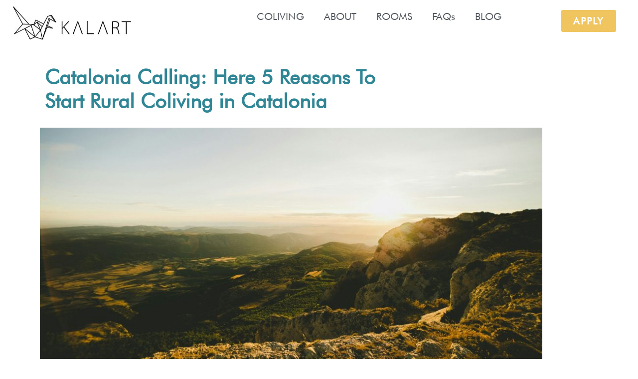

--- FILE ---
content_type: text/css; charset=utf-8
request_url: https://www.kalart.org/wp-content/uploads/elementor/css/post-6858.css?ver=1769380422
body_size: 517
content:
.elementor-kit-6858{--e-global-color-primary:#688E5A;--e-global-color-secondary:#54595F;--e-global-color-text:#7A7A7A;--e-global-color-accent:#308695;--e-global-color-bf3d6b0:#FFFFFF;--e-global-color-96b8da2:#BFC694;--e-global-color-4a94073:#4A4040;--e-global-color-9a5f842:#C3D8E5;--e-global-color-4123a86:#EEECED;--e-global-color-6314a09:#3C4B33;--e-global-color-7455888:#688E5A;--e-global-color-556c898:#F0C560;--e-global-color-d52d50c:#BF5638;--e-global-color-223df95:#1B1D1A;--e-global-color-3da1679:#308695;--e-global-color-9e84ac8:#26282A;--e-global-typography-primary-font-family:"futura regular";--e-global-typography-primary-font-weight:600;--e-global-typography-secondary-font-family:"futura regular";--e-global-typography-secondary-font-weight:400;--e-global-typography-text-font-family:"futura regular";--e-global-typography-text-font-weight:400;--e-global-typography-accent-font-family:"futura regular";--e-global-typography-accent-font-weight:500;}.elementor-kit-6858 e-page-transition{background-color:#FFBC7D;}.elementor-kit-6858 a{color:var( --e-global-color-6314a09 );font-weight:700;text-decoration:underline;}.elementor-kit-6858 a:hover{color:var( --e-global-color-556c898 );}.elementor-section.elementor-section-boxed > .elementor-container{max-width:1140px;}.e-con{--container-max-width:1140px;}.elementor-widget:not(:last-child){margin-block-end:20px;}.elementor-element{--widgets-spacing:20px 20px;--widgets-spacing-row:20px;--widgets-spacing-column:20px;}{}h1.entry-title{display:var(--page-title-display);}.site-header .site-branding{flex-direction:column;align-items:stretch;}.site-header{padding-inline-end:0px;padding-inline-start:0px;}.site-footer .site-branding{flex-direction:column;align-items:stretch;}@media(max-width:1024px){.elementor-section.elementor-section-boxed > .elementor-container{max-width:1024px;}.e-con{--container-max-width:1024px;}}@media(max-width:767px){.elementor-section.elementor-section-boxed > .elementor-container{max-width:767px;}.e-con{--container-max-width:767px;}}/* Start Custom Fonts CSS */@font-face {
	font-family: 'futura regular';
	font-style: normal;
	font-weight: normal;
	font-display: auto;
	src: url('https://www.kalart.org/wp-content/uploads/2024/02/Futura-Book-font.ttf') format('truetype');
}
/* End Custom Fonts CSS */

--- FILE ---
content_type: text/css; charset=utf-8
request_url: https://www.kalart.org/wp-content/uploads/elementor/css/post-5553.css?ver=1769381002
body_size: 1096
content:
.elementor-5553 .elementor-element.elementor-element-4aa0f451{padding:0px 0px 10px 20px;}.elementor-5553 .elementor-element.elementor-element-6b7e3727{--spacer-size:30px;}.elementor-widget-heading .elementor-heading-title{font-family:var( --e-global-typography-primary-font-family ), Sans-serif;font-weight:var( --e-global-typography-primary-font-weight );color:var( --e-global-color-primary );}.elementor-5553 .elementor-element.elementor-element-5caecc2c .elementor-heading-title{font-family:"futura regular", Sans-serif;font-weight:600;line-height:1.2em;color:var( --e-global-color-3da1679 );}.elementor-widget-image .widget-image-caption{color:var( --e-global-color-text );font-family:var( --e-global-typography-text-font-family ), Sans-serif;font-weight:var( --e-global-typography-text-font-weight );}.elementor-5553 .elementor-element.elementor-element-9e2daed{text-align:left;}.elementor-5553 .elementor-element.elementor-element-9e2daed img{width:90%;}.elementor-5553 .elementor-element.elementor-element-62f83a62 > .elementor-widget-container{padding:02% 30% 0% 1%;}.elementor-5553 .elementor-element.elementor-element-62f83a62 .elementor-heading-title{font-family:"futura regular", Sans-serif;font-weight:400;color:var( --e-global-color-3da1679 );}.elementor-5553 .elementor-element.elementor-element-175de9a0{padding:5% 0% 5% 0%;}.elementor-5553 .elementor-element.elementor-element-25abca61 > .elementor-element-populated{padding:0% 10% 0% 2%;}.elementor-widget-text-editor{font-family:var( --e-global-typography-text-font-family ), Sans-serif;font-weight:var( --e-global-typography-text-font-weight );color:var( --e-global-color-text );}.elementor-widget-text-editor.elementor-drop-cap-view-stacked .elementor-drop-cap{background-color:var( --e-global-color-primary );}.elementor-widget-text-editor.elementor-drop-cap-view-framed .elementor-drop-cap, .elementor-widget-text-editor.elementor-drop-cap-view-default .elementor-drop-cap{color:var( --e-global-color-primary );border-color:var( --e-global-color-primary );}.elementor-5553 .elementor-element.elementor-element-5ef7beb6{text-align:justify;font-family:"futura regular", Sans-serif;font-size:18px;font-weight:400;color:var( --e-global-color-9e84ac8 );}.elementor-5553 .elementor-element.elementor-element-0815514{padding:5% 0% 5% 0%;}.elementor-5553 .elementor-element.elementor-element-5fed9f8 > .elementor-element-populated{padding:0% 10% 0% 2%;}.elementor-5553 .elementor-element.elementor-element-64b6151a .elementor-heading-title{font-family:"futura regular", Sans-serif;font-weight:600;color:var( --e-global-color-3da1679 );}.elementor-5553 .elementor-element.elementor-element-61bb50ff{text-align:justify;font-family:"futura regular", Sans-serif;font-size:18px;font-weight:400;color:var( --e-global-color-9e84ac8 );}.elementor-5553 .elementor-element.elementor-element-2ade87d > .elementor-element-populated{padding:0% 10% 0% 2%;}.elementor-5553 .elementor-element.elementor-element-6191588{--spacer-size:30px;}.elementor-5553 .elementor-element.elementor-element-1b0bd88f{padding:5% 0% 5% 0%;}.elementor-5553 .elementor-element.elementor-element-59b0ba41 > .elementor-element-populated{padding:0% 10% 0% 2%;}.elementor-5553 .elementor-element.elementor-element-4692bda1 .elementor-heading-title{font-family:"futura regular", Sans-serif;font-weight:600;color:var( --e-global-color-3da1679 );}.elementor-5553 .elementor-element.elementor-element-3006b626{text-align:justify;font-family:"futura regular", Sans-serif;font-size:18px;font-weight:400;color:var( --e-global-color-9e84ac8 );}.elementor-5553 .elementor-element.elementor-element-6abdc8b7 .elementor-heading-title{font-family:"futura regular", Sans-serif;font-weight:600;color:var( --e-global-color-3da1679 );}.elementor-5553 .elementor-element.elementor-element-fd5d02d{text-align:justify;font-family:"futura regular", Sans-serif;font-size:18px;font-weight:400;color:var( --e-global-color-9e84ac8 );}.elementor-5553 .elementor-element.elementor-element-274c399a .elementor-heading-title{font-family:"futura regular", Sans-serif;font-weight:600;color:var( --e-global-color-3da1679 );}.elementor-5553 .elementor-element.elementor-element-5443a7ba{text-align:justify;font-family:"futura regular", Sans-serif;font-size:18px;font-weight:400;color:var( --e-global-color-9e84ac8 );}.elementor-5553 .elementor-element.elementor-element-df617fc .elementor-heading-title{font-family:"futura regular", Sans-serif;font-weight:600;color:var( --e-global-color-3da1679 );}.elementor-5553 .elementor-element.elementor-element-4fa325a{text-align:justify;font-family:"futura regular", Sans-serif;font-size:18px;font-weight:400;color:var( --e-global-color-9e84ac8 );}.elementor-5553 .elementor-element.elementor-element-4820e653 .elementor-heading-title{font-family:"futura regular", Sans-serif;font-size:32px;font-weight:600;color:var( --e-global-color-3da1679 );}.elementor-5553 .elementor-element.elementor-element-0b0c52d{text-align:justify;font-family:"futura regular", Sans-serif;font-size:18px;font-weight:400;color:var( --e-global-color-9e84ac8 );}.elementor-5553 .elementor-element.elementor-element-3d50fab{padding:0px 0px 10px 20px;}.elementor-5553 .elementor-element.elementor-element-859f9bb .elementor-heading-title{font-family:"futura regular", Sans-serif;font-size:32px;font-weight:600;color:var( --e-global-color-3da1679 );}.elementor-5553 .elementor-element.elementor-element-cc6b505 .elementor-heading-title{font-family:"futura regular", Sans-serif;font-weight:400;color:var( --e-global-color-secondary );}.elementor-5553 .elementor-element.elementor-element-2700a61{padding:0px 0px 50px 20px;}.elementor-widget-button .elementor-button{background-color:var( --e-global-color-accent );font-family:var( --e-global-typography-accent-font-family ), Sans-serif;font-weight:var( --e-global-typography-accent-font-weight );}.elementor-5553 .elementor-element.elementor-element-0dd7b25 .elementor-button{background-color:var( --e-global-color-9a5f842 );font-family:"futura regular", Sans-serif;font-size:20px;font-weight:400;text-shadow:0px 0px 0px rgba(0,0,0,0.3);fill:var( --e-global-color-3da1679 );color:var( --e-global-color-3da1679 );border-radius:30px 30px 30px 30px;}.elementor-5553 .elementor-element.elementor-element-0dd7b25 .elementor-button:hover, .elementor-5553 .elementor-element.elementor-element-0dd7b25 .elementor-button:focus{background-color:var( --e-global-color-3da1679 );color:var( --e-global-color-bf3d6b0 );}.elementor-5553 .elementor-element.elementor-element-0dd7b25 .elementor-button:hover svg, .elementor-5553 .elementor-element.elementor-element-0dd7b25 .elementor-button:focus svg{fill:var( --e-global-color-bf3d6b0 );}.elementor-5553 .elementor-element.elementor-element-d2242ff .elementor-button{background-color:var( --e-global-color-9a5f842 );font-family:"futura regular", Sans-serif;font-size:20px;font-weight:400;text-shadow:0px 0px 0px rgba(0,0,0,0.3);fill:var( --e-global-color-3da1679 );color:var( --e-global-color-3da1679 );border-radius:30px 30px 30px 30px;}.elementor-5553 .elementor-element.elementor-element-d2242ff .elementor-button:hover, .elementor-5553 .elementor-element.elementor-element-d2242ff .elementor-button:focus{background-color:var( --e-global-color-3da1679 );color:var( --e-global-color-bf3d6b0 );}.elementor-5553 .elementor-element.elementor-element-d2242ff .elementor-button:hover svg, .elementor-5553 .elementor-element.elementor-element-d2242ff .elementor-button:focus svg{fill:var( --e-global-color-bf3d6b0 );}.elementor-5553 .elementor-element.elementor-element-c71a6fc .elementor-button{background-color:var( --e-global-color-9a5f842 );font-family:"futura regular", Sans-serif;font-size:20px;font-weight:400;text-shadow:0px 0px 0px rgba(0,0,0,0.3);fill:var( --e-global-color-3da1679 );color:var( --e-global-color-3da1679 );border-radius:30px 30px 30px 30px;}.elementor-5553 .elementor-element.elementor-element-c71a6fc .elementor-button:hover, .elementor-5553 .elementor-element.elementor-element-c71a6fc .elementor-button:focus{background-color:var( --e-global-color-3da1679 );color:var( --e-global-color-bf3d6b0 );}.elementor-5553 .elementor-element.elementor-element-c71a6fc .elementor-button:hover svg, .elementor-5553 .elementor-element.elementor-element-c71a6fc .elementor-button:focus svg{fill:var( --e-global-color-bf3d6b0 );}:root{--page-title-display:none;}@media(max-width:767px){.elementor-5553 .elementor-element.elementor-element-6b7e3727{--spacer-size:10px;}.elementor-5553 .elementor-element.elementor-element-5caecc2c .elementor-heading-title{font-size:30px;}.elementor-5553 .elementor-element.elementor-element-9e2daed{text-align:center;}.elementor-5553 .elementor-element.elementor-element-62f83a62 .elementor-heading-title{font-size:22px;}.elementor-5553 .elementor-element.elementor-element-175de9a0{padding:0px 20px 0px 20px;}.elementor-5553 .elementor-element.elementor-element-0815514{padding:0px 20px 0px 20px;}.elementor-5553 .elementor-element.elementor-element-64b6151a .elementor-heading-title{font-size:22px;line-height:1.3em;}.elementor-5553 .elementor-element.elementor-element-1b0bd88f{padding:0px 20px 0px 20px;}.elementor-5553 .elementor-element.elementor-element-4692bda1 .elementor-heading-title{font-size:22px;line-height:1.3em;}.elementor-5553 .elementor-element.elementor-element-6abdc8b7 .elementor-heading-title{font-size:22px;line-height:1.3em;}.elementor-5553 .elementor-element.elementor-element-274c399a .elementor-heading-title{font-size:22px;line-height:1.3em;}.elementor-5553 .elementor-element.elementor-element-df617fc .elementor-heading-title{font-size:22px;line-height:1.3em;}.elementor-5553 .elementor-element.elementor-element-4820e653{text-align:center;}.elementor-5553 .elementor-element.elementor-element-4820e653 .elementor-heading-title{font-size:26px;}.elementor-5553 .elementor-element.elementor-element-3d50fab{padding:20px 20px 20px 20px;}.elementor-5553 .elementor-element.elementor-element-859f9bb{text-align:center;}.elementor-5553 .elementor-element.elementor-element-859f9bb .elementor-heading-title{font-size:26px;}.elementor-5553 .elementor-element.elementor-element-cc6b505{text-align:center;}.elementor-5553 .elementor-element.elementor-element-cc6b505 .elementor-heading-title{font-size:20px;}.elementor-5553 .elementor-element.elementor-element-2700a61{padding:0px 0px 20px 0px;}}@media(min-width:768px){.elementor-5553 .elementor-element.elementor-element-54f3a515{width:63.772%;}.elementor-5553 .elementor-element.elementor-element-ca1fe89{width:36.01%;}.elementor-5553 .elementor-element.elementor-element-0237178{width:22.188%;}.elementor-5553 .elementor-element.elementor-element-27bda45{width:16.789%;}.elementor-5553 .elementor-element.elementor-element-f0c7080{width:14.212%;}.elementor-5553 .elementor-element.elementor-element-15cad64{width:12.807%;}}@media(max-width:1024px) and (min-width:768px){.elementor-5553 .elementor-element.elementor-element-54f3a515{width:80%;}}/* Start Custom Fonts CSS */@font-face {
	font-family: 'futura regular';
	font-style: normal;
	font-weight: normal;
	font-display: auto;
	src: url('https://www.kalart.org/wp-content/uploads/2024/02/Futura-Book-font.ttf') format('truetype');
}
/* End Custom Fonts CSS */

--- FILE ---
content_type: text/css; charset=utf-8
request_url: https://www.kalart.org/wp-content/uploads/elementor/css/post-7172.css?ver=1769380422
body_size: 1282
content:
.elementor-7172 .elementor-element.elementor-element-89a6e32{--display:flex;--flex-direction:row;--container-widget-width:calc( ( 1 - var( --container-widget-flex-grow ) ) * 100% );--container-widget-height:100%;--container-widget-flex-grow:1;--container-widget-align-self:stretch;--flex-wrap-mobile:wrap;--align-items:stretch;--gap:10px 10px;--row-gap:10px;--column-gap:10px;--padding-top:10px;--padding-bottom:10px;--padding-left:15px;--padding-right:15px;}.elementor-7172 .elementor-element.elementor-element-89a6e32:not(.elementor-motion-effects-element-type-background), .elementor-7172 .elementor-element.elementor-element-89a6e32 > .elementor-motion-effects-container > .elementor-motion-effects-layer{background-color:var( --e-global-color-bf3d6b0 );}.elementor-7172 .elementor-element.elementor-element-6ce40a0{--display:flex;--justify-content:center;}.elementor-7172 .elementor-element.elementor-element-6ce40a0.e-con{--flex-grow:0;--flex-shrink:0;}.elementor-widget-theme-site-logo .widget-image-caption{color:var( --e-global-color-text );font-family:var( --e-global-typography-text-font-family ), Sans-serif;font-weight:var( --e-global-typography-text-font-weight );}.elementor-7172 .elementor-element.elementor-element-f05e602 > .elementor-widget-container{margin:-8px 0px 0px 0px;padding:0px 0px 0px 0px;}.elementor-7172 .elementor-element.elementor-element-f05e602{text-align:left;}.elementor-7172 .elementor-element.elementor-element-f05e602 img{width:80%;}.elementor-7172 .elementor-element.elementor-element-982c080{--display:flex;--justify-content:center;--margin-top:0px;--margin-bottom:0px;--margin-left:0px;--margin-right:0px;--padding-top:0px;--padding-bottom:0px;--padding-left:0px;--padding-right:0px;}.elementor-7172 .elementor-element.elementor-element-982c080.e-con{--flex-grow:0;--flex-shrink:0;}.elementor-widget-nav-menu .elementor-nav-menu .elementor-item{font-family:var( --e-global-typography-primary-font-family ), Sans-serif;font-weight:var( --e-global-typography-primary-font-weight );}.elementor-widget-nav-menu .elementor-nav-menu--main .elementor-item{color:var( --e-global-color-text );fill:var( --e-global-color-text );}.elementor-widget-nav-menu .elementor-nav-menu--main .elementor-item:hover,
					.elementor-widget-nav-menu .elementor-nav-menu--main .elementor-item.elementor-item-active,
					.elementor-widget-nav-menu .elementor-nav-menu--main .elementor-item.highlighted,
					.elementor-widget-nav-menu .elementor-nav-menu--main .elementor-item:focus{color:var( --e-global-color-accent );fill:var( --e-global-color-accent );}.elementor-widget-nav-menu .elementor-nav-menu--main:not(.e--pointer-framed) .elementor-item:before,
					.elementor-widget-nav-menu .elementor-nav-menu--main:not(.e--pointer-framed) .elementor-item:after{background-color:var( --e-global-color-accent );}.elementor-widget-nav-menu .e--pointer-framed .elementor-item:before,
					.elementor-widget-nav-menu .e--pointer-framed .elementor-item:after{border-color:var( --e-global-color-accent );}.elementor-widget-nav-menu{--e-nav-menu-divider-color:var( --e-global-color-text );}.elementor-widget-nav-menu .elementor-nav-menu--dropdown .elementor-item, .elementor-widget-nav-menu .elementor-nav-menu--dropdown  .elementor-sub-item{font-family:var( --e-global-typography-accent-font-family ), Sans-serif;font-weight:var( --e-global-typography-accent-font-weight );}.elementor-7172 .elementor-element.elementor-element-893cc5c .elementor-menu-toggle{margin-left:auto;background-color:var( --e-global-color-556c898 );}.elementor-7172 .elementor-element.elementor-element-893cc5c .elementor-nav-menu .elementor-item{font-family:"futura regular", Sans-serif;font-size:20px;font-weight:300;text-decoration:none;}.elementor-7172 .elementor-element.elementor-element-893cc5c .elementor-nav-menu--main .elementor-item{color:var( --e-global-color-secondary );fill:var( --e-global-color-secondary );}.elementor-7172 .elementor-element.elementor-element-893cc5c .elementor-nav-menu--main .elementor-item:hover,
					.elementor-7172 .elementor-element.elementor-element-893cc5c .elementor-nav-menu--main .elementor-item.elementor-item-active,
					.elementor-7172 .elementor-element.elementor-element-893cc5c .elementor-nav-menu--main .elementor-item.highlighted,
					.elementor-7172 .elementor-element.elementor-element-893cc5c .elementor-nav-menu--main .elementor-item:focus{color:var( --e-global-color-556c898 );fill:var( --e-global-color-556c898 );}.elementor-7172 .elementor-element.elementor-element-893cc5c .elementor-nav-menu--main:not(.e--pointer-framed) .elementor-item:before,
					.elementor-7172 .elementor-element.elementor-element-893cc5c .elementor-nav-menu--main:not(.e--pointer-framed) .elementor-item:after{background-color:var( --e-global-color-556c898 );}.elementor-7172 .elementor-element.elementor-element-893cc5c .e--pointer-framed .elementor-item:before,
					.elementor-7172 .elementor-element.elementor-element-893cc5c .e--pointer-framed .elementor-item:after{border-color:var( --e-global-color-556c898 );}.elementor-7172 .elementor-element.elementor-element-893cc5c .elementor-nav-menu--main .elementor-item.elementor-item-active{color:var( --e-global-color-556c898 );}.elementor-7172 .elementor-element.elementor-element-893cc5c .elementor-nav-menu--dropdown a, .elementor-7172 .elementor-element.elementor-element-893cc5c .elementor-menu-toggle{color:var( --e-global-color-bf3d6b0 );fill:var( --e-global-color-bf3d6b0 );}.elementor-7172 .elementor-element.elementor-element-893cc5c .elementor-nav-menu--dropdown{background-color:var( --e-global-color-556c898 );}.elementor-7172 .elementor-element.elementor-element-893cc5c .elementor-nav-menu--dropdown .elementor-item, .elementor-7172 .elementor-element.elementor-element-893cc5c .elementor-nav-menu--dropdown  .elementor-sub-item{font-family:"futura regular", Sans-serif;font-weight:500;}.elementor-7172 .elementor-element.elementor-element-893cc5c .elementor-nav-menu--main .elementor-nav-menu--dropdown, .elementor-7172 .elementor-element.elementor-element-893cc5c .elementor-nav-menu__container.elementor-nav-menu--dropdown{box-shadow:0px 0px 0px 0px rgba(0,0,0,0.5);}.elementor-7172 .elementor-element.elementor-element-893cc5c div.elementor-menu-toggle{color:var( --e-global-color-bf3d6b0 );}.elementor-7172 .elementor-element.elementor-element-893cc5c div.elementor-menu-toggle svg{fill:var( --e-global-color-bf3d6b0 );}.elementor-7172 .elementor-element.elementor-element-15f1f00{--display:flex;--justify-content:center;--margin-top:0px;--margin-bottom:0px;--margin-left:0px;--margin-right:0px;}.elementor-7172 .elementor-element.elementor-element-15f1f00.e-con{--flex-grow:0;--flex-shrink:0;}.elementor-widget-button .elementor-button{background-color:var( --e-global-color-accent );font-family:var( --e-global-typography-accent-font-family ), Sans-serif;font-weight:var( --e-global-typography-accent-font-weight );}.elementor-7172 .elementor-element.elementor-element-10b9831 .elementor-button{background-color:var( --e-global-color-556c898 );font-family:"futura regular", Sans-serif;font-size:20px;font-weight:bold;text-decoration:none;letter-spacing:2.1px;fill:var( --e-global-color-bf3d6b0 );color:var( --e-global-color-bf3d6b0 );}.elementor-theme-builder-content-area{height:400px;}.elementor-location-header:before, .elementor-location-footer:before{content:"";display:table;clear:both;}@media(max-width:1024px){.elementor-7172 .elementor-element.elementor-element-89a6e32{--gap:0px 0px;--row-gap:0px;--column-gap:0px;}.elementor-7172 .elementor-element.elementor-element-6ce40a0{--justify-content:center;}.elementor-7172 .elementor-element.elementor-element-f05e602 img{width:100%;}.elementor-7172 .elementor-element.elementor-element-982c080{--justify-content:center;}.elementor-7172 .elementor-element.elementor-element-893cc5c > .elementor-widget-container{padding:0px 0px 0px 0px;}}@media(max-width:767px){.elementor-7172 .elementor-element.elementor-element-89a6e32{--flex-direction:row;--container-widget-width:initial;--container-widget-height:100%;--container-widget-flex-grow:1;--container-widget-align-self:stretch;--flex-wrap-mobile:wrap;--justify-content:space-between;--padding-top:10px;--padding-bottom:0px;--padding-left:10px;--padding-right:10px;}.elementor-7172 .elementor-element.elementor-element-89a6e32.e-con{--flex-grow:1;--flex-shrink:0;}.elementor-7172 .elementor-element.elementor-element-6ce40a0{--width:40%;}.elementor-7172 .elementor-element.elementor-element-f05e602{width:100%;max-width:100%;text-align:left;}.elementor-7172 .elementor-element.elementor-element-f05e602 > .elementor-widget-container{margin:-1px 0px 0px 0px;}.elementor-7172 .elementor-element.elementor-element-f05e602 img{width:100%;}.elementor-7172 .elementor-element.elementor-element-982c080{--width:30%;}.elementor-7172 .elementor-element.elementor-element-982c080.e-con{--order:99999 /* order end hack */;}.elementor-7172 .elementor-element.elementor-element-893cc5c .elementor-nav-menu--main .elementor-item{padding-left:20px;padding-right:20px;}.elementor-7172 .elementor-element.elementor-element-893cc5c .elementor-nav-menu--dropdown{border-radius:5px 5px 5px 5px;}.elementor-7172 .elementor-element.elementor-element-893cc5c .elementor-nav-menu--dropdown li:first-child a{border-top-left-radius:5px;border-top-right-radius:5px;}.elementor-7172 .elementor-element.elementor-element-893cc5c .elementor-nav-menu--dropdown li:last-child a{border-bottom-right-radius:5px;border-bottom-left-radius:5px;}.elementor-7172 .elementor-element.elementor-element-893cc5c .elementor-nav-menu--dropdown a{padding-left:10px;padding-right:10px;padding-top:10px;padding-bottom:10px;}.elementor-7172 .elementor-element.elementor-element-893cc5c .elementor-nav-menu--main > .elementor-nav-menu > li > .elementor-nav-menu--dropdown, .elementor-7172 .elementor-element.elementor-element-893cc5c .elementor-nav-menu__container.elementor-nav-menu--dropdown{margin-top:2px !important;}.elementor-7172 .elementor-element.elementor-element-893cc5c{--nav-menu-icon-size:26px;}.elementor-7172 .elementor-element.elementor-element-15f1f00{--width:30%;}.elementor-7172 .elementor-element.elementor-element-10b9831 > .elementor-widget-container{padding:0px 25px 0px 0px;}.elementor-7172 .elementor-element.elementor-element-10b9831 .elementor-button{font-size:16px;}}@media(min-width:768px){.elementor-7172 .elementor-element.elementor-element-6ce40a0{--width:25.516%;}.elementor-7172 .elementor-element.elementor-element-982c080{--width:60.034%;}.elementor-7172 .elementor-element.elementor-element-15f1f00{--width:12.896%;}}@media(max-width:1024px) and (min-width:768px){.elementor-7172 .elementor-element.elementor-element-6ce40a0{--width:25%;}.elementor-7172 .elementor-element.elementor-element-982c080{--width:58.893%;}.elementor-7172 .elementor-element.elementor-element-15f1f00{--width:13.481%;}}

--- FILE ---
content_type: text/css; charset=utf-8
request_url: https://www.kalart.org/wp-content/uploads/elementor/css/post-7161.css?ver=1769380423
body_size: 1492
content:
.elementor-7161 .elementor-element.elementor-element-8e82729:not(.elementor-motion-effects-element-type-background), .elementor-7161 .elementor-element.elementor-element-8e82729 > .elementor-motion-effects-container > .elementor-motion-effects-layer{background-color:var( --e-global-color-4123a86 );}.elementor-7161 .elementor-element.elementor-element-8e82729{transition:background 0.3s, border 0.3s, border-radius 0.3s, box-shadow 0.3s;margin-top:0px;margin-bottom:0px;padding:28px 0px 0px 0px;}.elementor-7161 .elementor-element.elementor-element-8e82729 > .elementor-background-overlay{transition:background 0.3s, border-radius 0.3s, opacity 0.3s;}.elementor-7161 .elementor-element.elementor-element-e0c86bd > .elementor-element-populated{margin:0px 20px 0px 20px;--e-column-margin-right:20px;--e-column-margin-left:20px;}.elementor-widget-uael-nav-menu ul.uael-nav-menu .menu-item a.uael-menu-item.elementor-button{background-color:var( --e-global-color-accent );}.elementor-widget-uael-nav-menu ul.uael-nav-menu .menu-item a.uael-menu-item.elementor-button:hover{background-color:var( --e-global-color-accent );}.elementor-widget-uael-nav-menu .menu-item a.uael-menu-item{font-family:var( --e-global-typography-primary-font-family ), Sans-serif;font-weight:var( --e-global-typography-primary-font-weight );}.elementor-widget-uael-nav-menu .menu-item a.uael-menu-item:not(.elementor-button), .elementor-widget-uael-nav-menu .sub-menu a.uael-sub-menu-item{color:var( --e-global-color-text );}.elementor-widget-uael-nav-menu .menu-item a.uael-menu-item:not(.elementor-button):hover,
								.elementor-widget-uael-nav-menu .sub-menu a.uael-sub-menu-item:hover,
								.elementor-widget-uael-nav-menu .menu-item.current-menu-item a.uael-menu-item:not(.elementor-button),
								.elementor-widget-uael-nav-menu .menu-item a.uael-menu-item.highlighted:not(.elementor-button),
								.elementor-widget-uael-nav-menu .menu-item a.uael-menu-item:not(.elementor-button):focus{color:var( --e-global-color-accent );}.elementor-widget-uael-nav-menu .uael-nav-menu-layout:not(.uael-pointer__framed) .menu-item.parent a.uael-menu-item:before,
								.elementor-widget-uael-nav-menu .uael-nav-menu-layout:not(.uael-pointer__framed) .menu-item.parent a.uael-menu-item:after{background-color:var( --e-global-color-accent );}.elementor-widget-uael-nav-menu .uael-nav-menu-layout:not(.uael-pointer__framed) .menu-item.parent .sub-menu .uael-has-submenu-container a:after{background-color:var( --e-global-color-accent );}.elementor-widget-uael-nav-menu .uael-pointer__framed .menu-item.parent a.uael-menu-item:before,
								.elementor-widget-uael-nav-menu .uael-pointer__framed .menu-item.parent a.uael-menu-item:after{border-color:var( --e-global-color-accent );}.elementor-widget-uael-nav-menu .sub-menu li a.uael-sub-menu-item,
							.elementor-widget-uael-nav-menu nav.uael-dropdown li a.uael-menu-item,
							.elementor-widget-uael-nav-menu nav.uael-dropdown li a.uael-sub-menu-item,
							.elementor-widget-uael-nav-menu nav.uael-dropdown-expandible li a.uael-menu-item{font-family:var( --e-global-typography-accent-font-family ), Sans-serif;font-weight:var( --e-global-typography-accent-font-weight );}.elementor-widget-uael-nav-menu .uael-nav-menu__toggle .uael-nav-menu-label{color:var( --e-global-color-text );}.elementor-widget-uael-nav-menu .menu-item a.uael-menu-item.elementor-button{font-family:var( --e-global-typography-primary-font-family ), Sans-serif;font-weight:var( --e-global-typography-primary-font-weight );}.elementor-7161 .elementor-element.elementor-element-0dfe23e .menu-item a.uael-menu-item,.elementor-7161 .elementor-element.elementor-element-0dfe23e .menu-item a.uael-sub-menu-item{padding-left:15px;padding-right:15px;}.elementor-7161 .elementor-element.elementor-element-0dfe23e .menu-item a.uael-menu-item, .elementor-7161 .elementor-element.elementor-element-0dfe23e .menu-item a.uael-sub-menu-item{padding-top:8px;padding-bottom:8px;}.elementor-7161 .elementor-element.elementor-element-0dfe23e .sub-menu li a.uael-sub-menu-item,
						.elementor-7161 .elementor-element.elementor-element-0dfe23e nav.uael-dropdown li a.uael-menu-item,
						.elementor-7161 .elementor-element.elementor-element-0dfe23e nav.uael-dropdown li a.uael-sub-menu-item,
						.elementor-7161 .elementor-element.elementor-element-0dfe23e nav.uael-dropdown-expandible li a.uael-menu-item,
						.elementor-7161 .elementor-element.elementor-element-0dfe23e nav.uael-dropdown-expandible li a.uael-sub-menu-item{padding-left:15px;padding-right:15px;}.elementor-7161 .elementor-element.elementor-element-0dfe23e .sub-menu a.uael-sub-menu-item,
						 .elementor-7161 .elementor-element.elementor-element-0dfe23e nav.uael-dropdown li a.uael-menu-item,
						 .elementor-7161 .elementor-element.elementor-element-0dfe23e nav.uael-dropdown li a.uael-sub-menu-item,
						 .elementor-7161 .elementor-element.elementor-element-0dfe23e nav.uael-dropdown-expandible li a.uael-menu-item,
						 .elementor-7161 .elementor-element.elementor-element-0dfe23e nav.uael-dropdown-expandible li a.uael-sub-menu-item{padding-top:15px;padding-bottom:15px;}.elementor-7161 .elementor-element.elementor-element-0dfe23e .uael-nav-menu__toggle{text-align:center;}.elementor-7161 .elementor-element.elementor-element-0dfe23e .menu-item a.uael-menu-item{font-family:"futura regular", Sans-serif;font-size:18px;font-weight:400;}.elementor-7161 .elementor-element.elementor-element-0dfe23e .menu-item a.uael-menu-item:not(.elementor-button), .elementor-7161 .elementor-element.elementor-element-0dfe23e .sub-menu a.uael-sub-menu-item{color:var( --e-global-color-secondary );}.elementor-7161 .elementor-element.elementor-element-0dfe23e .menu-item a.uael-menu-item:not(.elementor-button):hover,
								.elementor-7161 .elementor-element.elementor-element-0dfe23e .sub-menu a.uael-sub-menu-item:hover,
								.elementor-7161 .elementor-element.elementor-element-0dfe23e .menu-item.current-menu-item a.uael-menu-item:not(.elementor-button),
								.elementor-7161 .elementor-element.elementor-element-0dfe23e .menu-item a.uael-menu-item.highlighted:not(.elementor-button),
								.elementor-7161 .elementor-element.elementor-element-0dfe23e .menu-item a.uael-menu-item:not(.elementor-button):focus{color:var( --e-global-color-556c898 );}.elementor-7161 .elementor-element.elementor-element-0dfe23e .sub-menu,
								.elementor-7161 .elementor-element.elementor-element-0dfe23e nav.uael-dropdown,
								.elementor-7161 .elementor-element.elementor-element-0dfe23e .uael-nav-menu nav.uael-dropdown-expandible,
								.elementor-7161 .elementor-element.elementor-element-0dfe23e .uael-nav-menu nav.uael-dropdown-expandible .menu-item a.uael-menu-item,
								.elementor-7161 .elementor-element.elementor-element-0dfe23e .uael-nav-menu nav.uael-dropdown-expandible .menu-item .sub-menu,
								.elementor-7161 .elementor-element.elementor-element-0dfe23e nav.uael-dropdown .menu-item a.uael-menu-item,
								.elementor-7161 .elementor-element.elementor-element-0dfe23e nav.uael-dropdown .menu-item a.uael-sub-menu-item{background-color:#fff;}.elementor-7161 .elementor-element.elementor-element-0dfe23e .sub-menu li.menu-item:not(:last-child),
						.elementor-7161 .elementor-element.elementor-element-0dfe23e nav.uael-dropdown li.menu-item:not(:last-child),
						.elementor-7161 .elementor-element.elementor-element-0dfe23e nav.uael-dropdown-expandible li.menu-item:not(:last-child){border-bottom-style:solid;border-bottom-color:#c4c4c4;border-bottom-width:1px;}.elementor-widget-image .widget-image-caption{color:var( --e-global-color-text );font-family:var( --e-global-typography-text-font-family ), Sans-serif;font-weight:var( --e-global-typography-text-font-weight );}.elementor-7161 .elementor-element.elementor-element-a5c44e9 > .elementor-widget-container:hover{--e-transform-scale:1.1;}.elementor-7161 .elementor-element.elementor-element-a5c44e9 img{width:73%;}.elementor-widget-heading .elementor-heading-title{font-family:var( --e-global-typography-primary-font-family ), Sans-serif;font-weight:var( --e-global-typography-primary-font-weight );color:var( --e-global-color-primary );}.elementor-7161 .elementor-element.elementor-element-26eb738 .elementor-heading-title{font-family:"futura regular", Sans-serif;font-weight:300;color:var( --e-global-color-secondary );}.elementor-widget-text-editor{font-family:var( --e-global-typography-text-font-family ), Sans-serif;font-weight:var( --e-global-typography-text-font-weight );color:var( --e-global-color-text );}.elementor-widget-text-editor.elementor-drop-cap-view-stacked .elementor-drop-cap{background-color:var( --e-global-color-primary );}.elementor-widget-text-editor.elementor-drop-cap-view-framed .elementor-drop-cap, .elementor-widget-text-editor.elementor-drop-cap-view-default .elementor-drop-cap{color:var( --e-global-color-primary );border-color:var( --e-global-color-primary );}.elementor-7161 .elementor-element.elementor-element-37b32a1{font-family:"futura regular", Sans-serif;font-size:18px;font-weight:400;line-height:28px;color:var( --e-global-color-secondary );}.elementor-7161 .elementor-element.elementor-element-85d5de2.elementor-column > .elementor-widget-wrap{justify-content:center;}.elementor-7161 .elementor-element.elementor-element-3780442 .elementor-heading-title{font-family:"futura regular", Sans-serif;font-weight:300;color:var( --e-global-color-secondary );}.elementor-7161 .elementor-element.elementor-element-67952b1{--grid-template-columns:repeat(0, auto);--grid-column-gap:5px;--grid-row-gap:0px;}.elementor-7161 .elementor-element.elementor-element-67952b1 .elementor-widget-container{text-align:left;}.elementor-7161 .elementor-element.elementor-element-67952b1 > .elementor-widget-container{margin:0px 0px 0px 0px;padding:0px 0px 0px 0px;}.elementor-7161 .elementor-element.elementor-element-67952b1 .elementor-social-icon{background-color:var( --e-global-color-4123a86 );}.elementor-7161 .elementor-element.elementor-element-67952b1 .elementor-social-icon i{color:var( --e-global-color-secondary );}.elementor-7161 .elementor-element.elementor-element-67952b1 .elementor-social-icon svg{fill:var( --e-global-color-secondary );}.elementor-7161 .elementor-element.elementor-element-67952b1 .elementor-social-icon:hover i{color:var( --e-global-color-556c898 );}.elementor-7161 .elementor-element.elementor-element-67952b1 .elementor-social-icon:hover svg{fill:var( --e-global-color-556c898 );}.elementor-7161 .elementor-element.elementor-element-c02cebb > .elementor-widget-container{margin:-14px 0px 0px 0px;}.elementor-7161 .elementor-element.elementor-element-c02cebb{font-family:"futura regular", Sans-serif;font-size:18px;font-weight:400;line-height:28px;color:var( --e-global-color-secondary );}.elementor-7161 .elementor-element.elementor-element-603e889 > .elementor-container > .elementor-column > .elementor-widget-wrap{align-content:center;align-items:center;}.elementor-7161 .elementor-element.elementor-element-603e889:not(.elementor-motion-effects-element-type-background), .elementor-7161 .elementor-element.elementor-element-603e889 > .elementor-motion-effects-container > .elementor-motion-effects-layer{background-color:var( --e-global-color-556c898 );}.elementor-7161 .elementor-element.elementor-element-603e889{transition:background 0.3s, border 0.3s, border-radius 0.3s, box-shadow 0.3s;}.elementor-7161 .elementor-element.elementor-element-603e889 > .elementor-background-overlay{transition:background 0.3s, border-radius 0.3s, opacity 0.3s;}.elementor-bc-flex-widget .elementor-7161 .elementor-element.elementor-element-dc5bd89.elementor-column .elementor-widget-wrap{align-items:center;}.elementor-7161 .elementor-element.elementor-element-dc5bd89.elementor-column.elementor-element[data-element_type="column"] > .elementor-widget-wrap.elementor-element-populated{align-content:center;align-items:center;}.elementor-7161 .elementor-element.elementor-element-cc7c492 > .elementor-widget-container{margin:0px 0px 0px 0px;padding:0px 0px 0px 20px;}.elementor-7161 .elementor-element.elementor-element-cc7c492{text-align:center;font-family:"futura regular", Sans-serif;font-weight:400;color:#7A7A7A;}.elementor-theme-builder-content-area{height:400px;}.elementor-location-header:before, .elementor-location-footer:before{content:"";display:table;clear:both;}@media(max-width:1024px){.elementor-7161 .elementor-element.elementor-element-8e82729{padding:20px 20px 20px 20px;}.elementor-7161 .elementor-element.elementor-element-e0c86bd > .elementor-element-populated{margin:0px 0px 0px 0px;--e-column-margin-right:0px;--e-column-margin-left:0px;}.elementor-7161 .elementor-element.elementor-element-a5c44e9 img{width:100%;}.elementor-7161 .elementor-element.elementor-element-37b32a1{width:var( --container-widget-width, 313.6px );max-width:313.6px;--container-widget-width:313.6px;--container-widget-flex-grow:0;line-height:2em;}.elementor-7161 .elementor-element.elementor-element-c02cebb > .elementor-widget-container{padding:0px 0px 0px 0px;}.elementor-7161 .elementor-element.elementor-element-c02cebb{line-height:2em;}}@media(max-width:767px){.elementor-7161 .elementor-element.elementor-element-8e82729{margin-top:0px;margin-bottom:0px;padding:20px 20px 20px 20px;}.elementor-7161 .elementor-element.elementor-element-a5c44e9{text-align:center;}.elementor-7161 .elementor-element.elementor-element-828bfb3 > .elementor-element-populated{padding:0px 0px 0px 20px;}.elementor-7161 .elementor-element.elementor-element-37b32a1{line-height:1.2em;}.elementor-7161 .elementor-element.elementor-element-67952b1 .elementor-widget-container{text-align:left;}.elementor-7161 .elementor-element.elementor-element-c02cebb{line-height:1.2em;}}@media(min-width:768px){.elementor-7161 .elementor-element.elementor-element-e0c86bd{width:13.069%;}.elementor-7161 .elementor-element.elementor-element-f015243{width:35.173%;}.elementor-7161 .elementor-element.elementor-element-828bfb3{width:27.898%;}.elementor-7161 .elementor-element.elementor-element-85d5de2{width:23.838%;}}@media(max-width:1024px) and (min-width:768px){.elementor-7161 .elementor-element.elementor-element-e0c86bd{width:10%;}.elementor-7161 .elementor-element.elementor-element-f015243{width:30%;}.elementor-7161 .elementor-element.elementor-element-828bfb3{width:30%;}.elementor-7161 .elementor-element.elementor-element-85d5de2{width:30%;}}